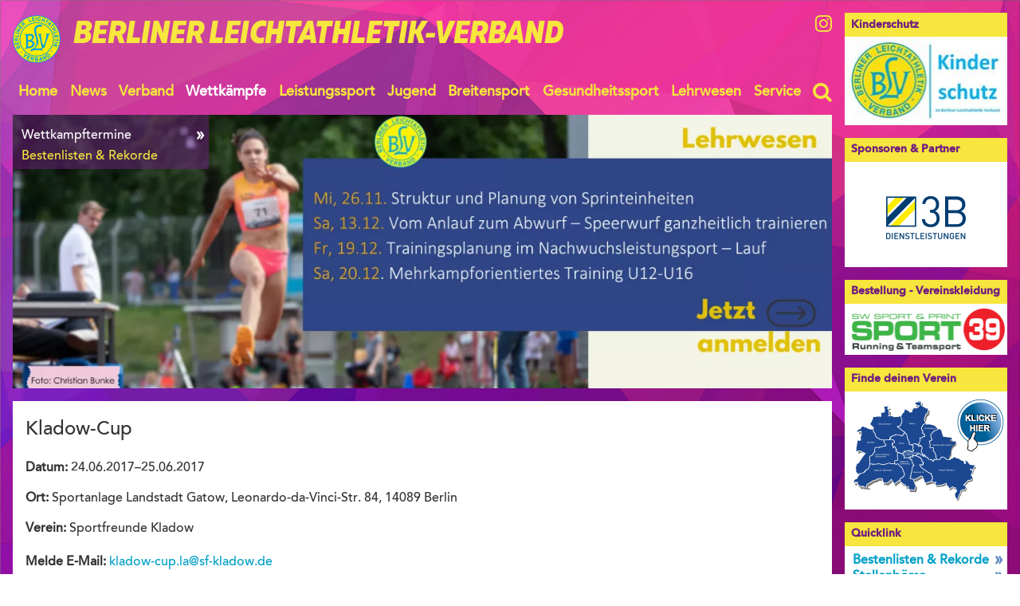

--- FILE ---
content_type: text/html; charset=utf-8
request_url: https://www.leichtathletik-berlin.de/terminuebersicht-kinderleichtathletik-details/kladow-cup-1084.html
body_size: 17326
content:
<!DOCTYPE html>
<html lang="de">
<head>

      <meta charset="utf-8">
    <title>Kladow-Cup - Berliner Leichtathletik Verband e.V.</title>
    <base href="https://www.leichtathletik-berlin.de/">

          <meta name="robots" content="index,follow">
      <meta name="description" content="Kinderleichtathletikwettkampf im Rahmen des BLV KILA Cups 2017. u8 - u 12">
      <meta name="generator" content="Contao Open Source CMS">
    
    <meta name="viewport" content="width=device-width,initial-scale=1.0">
        <link rel="stylesheet" href="assets/css/layout.min.css,rocksolid-slider.min.css,default-skin.min.css,col...-579de111.css">    <script src="https://code.jquery.com/jquery-3.7.1.min.js" integrity="sha256-/JqT3SQfawRcv/BIHPThkBvs0OEvtFFmqPF/lYI/Cxo=" crossorigin="anonymous" referrerpolicy="no-referrer"></script>
<script>window.jQuery || document.write('<script src="assets/jquery/js/jquery.min.js">\x3C/script>')</script>
    <script src="assets/js/mootools.min.js,rocksolid-slider.min.js,cookiebar.min.js,mobile-...-dc35489c.js"></script><link type="application/rss+xml" rel="alternate" href="https://www.leichtathletik-berlin.de/share/rss-presse.xml" title="presse"><link type="application/rss+xml" rel="alternate" href="https://www.leichtathletik-berlin.de/share/rss-verband.xml" title="verband"><link type="application/rss+xml" rel="alternate" href="https://www.leichtathletik-berlin.de/share/rss-events.xml" title="Terminübersicht"><link type="application/rss+xml" rel="alternate" href="https://www.leichtathletik-berlin.de/share/rss-gesundheitssport.xml" title="Gesundheitssport"><script src="files/layout_2019/js/modernizr.js?v=2c311079"></script>
  
</head>
<body id="top" itemscope itemtype="http://schema.org/WebPage">

      
    <div id="wrapper">

                        <header id="header">
            <div class="inside">
              
<!-- indexer::stop -->
<div class="topWrapper block">
	<div class="website_logo block"><a href="/">

<img src="assets/images/4/blv_logo-dfde4a4a.png" srcset="assets/images/4/blv_logo-dfde4a4a.png 1x, assets/images/7/blv_logo-a0775817.png 1.483x, assets/images/b/blv_logo-1af04a4d.png 1.983x" width="60" height="60" alt="" itemprop="image">

</a><span class="website_Title">Berliner&nbsp;<br>Leichtathletik-Verband</span></div>
	
<div class="sm block">
	<a href="//www.instagram.com/berlinerleichtathletikverband" class="linkIG" title="BLV auf Instagram" target="_blank"><i class="fa fa-instagram" aria-hidden="true"></i></a> 
</div>
	
<!-- indexer::stop -->
<div class="mod_mobile_menu block">

        
  
<div id="mobile-menu-170-trigger" class="mobile_menu_trigger">
    <!-- indexer::stop -->
<div class="navbar-header">
	<button type="button" class="navbar-toggle"><i class="fa fa-bars" aria-hidden="true"></i></button>
</div>
<!-- indexer::continue --></div>

<div id="mobile-menu-170" class="mobile_menu no_shadow">
    <div class="inner">
        <!-- indexer::stop -->
<button type="button" class="navbar-toggle close" data-mobile-menu="close" >×</button>
<!-- indexer::continue -->

<!-- indexer::stop -->
<nav class="mod_customnav block" itemscope itemtype="http://schema.org/SiteNavigationElement">

      <h1>Quicklink</h1>
  
  <a href="terminuebersicht-kinderleichtathletik-details/kladow-cup-1084.html#skipNavigation188" class="invisible">Navigation überspringen</a>

  
<ul class="level_1">
            <li class="first"><a href="bestenlisten-rekorde.html" title="Bestenlisten &amp; Rekorde" class="first" itemprop="url"><span itemprop="name">Bestenlisten & Rekorde</span></a></li>
                <li><a href="stellenboerse.html" title="Stellenbörse" itemprop="url"><span itemprop="name">Stellenbörse</span></a></li>
                <li class="last"><a href="vereine.html" title="Vereine" class="last" itemprop="url"><span itemprop="name">Vereine</span></a></li>
      </ul>

  <span id="skipNavigation188" class="invisible"></span>

</nav>
<!-- indexer::continue -->


<!-- indexer::stop -->
<nav class="mod_navigation mobilenav block" itemscope itemtype="http://schema.org/SiteNavigationElement">

      <h1>Navigation</h1>
  
  <a href="terminuebersicht-kinderleichtathletik-details/kladow-cup-1084.html#skipNavigation174" class="invisible">Navigation überspringen</a>

  
<ul class="level_1">
            <li class="home first"><a href="start.html" title="Home" class="home first" itemprop="url"><span itemprop="name">Home</span></a></li>
                <li class="submenu news"><a href="pressemitteilungen.html" title="News" class="submenu news" aria-haspopup="true" itemprop="url"><span itemprop="name">News</span></a>
<ul class="level_2">
            <li class="first"><a href="pressemitteilungen.html" title="Pressemitteilungen" class="first" itemprop="url"><span itemprop="name">Pressemitteilungen</span></a></li>
                <li><a href="verbandsinformationen.html" title="Verbandsinformationen" itemprop="url"><span itemprop="name">Verbandsinformationen</span></a></li>
                <li class="last"><a href="praesidentenbrief.html" title="Präsidentenbrief" class="last" itemprop="url"><span itemprop="name">Präsidentenbrief</span></a></li>
      </ul>
</li>
                <li class="submenu verband"><a href="verband.html" title="Verband" class="submenu verband" aria-haspopup="true" itemprop="url"><span itemprop="name">Verband</span></a>
<ul class="level_2">
            <li class="first"><a href="geschaeftsstelle.html" title="Geschäftsstelle" class="first" itemprop="url"><span itemprop="name">Geschäftsstelle</span></a></li>
                <li><a href="praesidium.html" title="Präsidium" itemprop="url"><span itemprop="name">Präsidium</span></a></li>
                <li><a href="ausschuesse.html" title="Ausschüsse" itemprop="url"><span itemprop="name">Ausschüsse</span></a></li>
                <li><a href="vereine.html" title="Vereine" itemprop="url"><span itemprop="name">Vereine</span></a></li>
                <li><a href="kampfrichter.html" title="Kampfrichter" itemprop="url"><span itemprop="name">Kampfrichter</span></a></li>
                <li class="volunteers last"><a href="volunteers.html" title="Volunteers" class="volunteers last" itemprop="url"><span itemprop="name">Volunteers</span></a></li>
      </ul>
</li>
                <li class="submenu trail wettkaempfe"><a href="wettkaempfe.html" title="Wettkämpfe" class="submenu trail wettkaempfe" aria-haspopup="true" itemprop="url"><span itemprop="name">Wettkämpfe</span></a>
<ul class="level_2">
            <li class="submenu trail first"><a href="Termin%C3%BCbersicht.html" title="Wettkampftermine" class="submenu trail first" aria-haspopup="true" itemprop="url"><span itemprop="name">Wettkampftermine</span></a>
<ul class="level_3">
            <li class="first"><a href="Termin%C3%BCbersicht.html" title="Terminübersicht" class="first" itemprop="url"><span itemprop="name">Terminübersicht</span></a></li>
                <li><a href="berliner-laeufercup.html" title="Berliner Läufercup" itemprop="url"><span itemprop="name">Berliner Läufercup</span></a></li>
                <li><a href="laeufe.html" title="Läufe" itemprop="url"><span itemprop="name">Läufe</span></a></li>
                <li class="trail"><a href="kinder-leichtathletik.html" title="Kinderleichtathletik" class="trail" itemprop="url"><span itemprop="name">Kinderleichtathletik</span></a></li>
                <li><a href="meisterschaften-122.html" title="Meisterschaften" itemprop="url"><span itemprop="name">Meisterschaften</span></a></li>
                <li class="last"><a href="sportfeste.html" title="Sportfeste" class="last" itemprop="url"><span itemprop="name">Sportfeste</span></a></li>
      </ul>
</li>
                <li class="last"><a href="bestenlisten-rekorde.html" title="Bestenlisten &amp; Rekorde" class="last" itemprop="url"><span itemprop="name">Bestenlisten & Rekorde</span></a></li>
      </ul>
</li>
                <li class="submenu leistungssport"><a href="leistungssport.html" title="Leistungssport" class="submenu leistungssport" aria-haspopup="true" itemprop="url"><span itemprop="name">Leistungssport</span></a>
<ul class="level_2">
            <li class="first"><a href="kaderathleten.html" title="Kaderathleten" class="first" itemprop="url"><span itemprop="name">Kaderathleten</span></a></li>
                <li><a href="berliner-bundeskader.html" title="Berliner Bundeskader" itemprop="url"><span itemprop="name">Berliner Bundeskader</span></a></li>
                <li><a href="landes-und-bundestrainer.html" title="Trainer-Team" itemprop="url"><span itemprop="name">Trainer-Team</span></a></li>
                <li class="https://www.leichtathletik-berlin.de/team-berlin.html"><a href="team-berlin.html" title="LOTTO Team Berlin" class="https://www.leichtathletik-berlin.de/team-berlin.html" itemprop="url"><span itemprop="name">LOTTO Team Berlin</span></a></li>
                <li class="degewo-junior-team-berlin last"><a href="degewo-junior-team-berlin.html" title="degewo Junior Team Berlin" class="degewo-junior-team-berlin last" itemprop="url"><span itemprop="name">degewo Junior Team Berlin</span></a></li>
      </ul>
</li>
                <li class="submenu leistungssport"><a href="nachwuchs.html" title="Jugend" class="submenu leistungssport" aria-haspopup="true" itemprop="url"><span itemprop="name">Jugend</span></a>
<ul class="level_2">
            <li class="first"><a href="baerlin-league.html" title="BÄRlin League" class="first" itemprop="url"><span itemprop="name">BÄRlin League</span></a></li>
                <li><a href="sporteliteschulen.html" title="Eliteschulen des Sports" itemprop="url"><span itemprop="name">Eliteschulen des Sports</span></a></li>
                <li><a href="talentzentren.html" title="Talentezentren" itemprop="url"><span itemprop="name">Talentezentren</span></a></li>
                <li><a href="schuelerjugend.html" title="AG Jugend" itemprop="url"><span itemprop="name">AG Jugend</span></a></li>
                <li><a href="best-in-berlin.html" title="Berlin hat Talent" itemprop="url"><span itemprop="name">Berlin hat Talent</span></a></li>
                <li><a href="blv-feriencamp-2025.html" title="Feriencamps 2025" itemprop="url"><span itemprop="name">Feriencamps 2025</span></a></li>
                <li class="last"><a href="kinderschutz.html" title="Kinderschutz" class="last" itemprop="url"><span itemprop="name">Kinderschutz</span></a></li>
      </ul>
</li>
                <li class="submenu breitensport"><a href="breitensport.html" title="Breitensport" class="submenu breitensport" aria-haspopup="true" itemprop="url"><span itemprop="name">Breitensport</span></a>
<ul class="level_2">
            <li class="first"><a href="inklusion.html" title="Inklusion" class="first" itemprop="url"><span itemprop="name">Inklusion</span></a></li>
                <li class="submenu kinderleichtathletik"><a href="kinderleichtathletik.html" title="Kinderleichtathletik" class="submenu kinderleichtathletik" aria-haspopup="true" itemprop="url"><span itemprop="name">Kinderleichtathletik</span></a>
<ul class="level_3">
            <li class="first last"><a href="kila-cup.html" title="KiLA Cup" class="first last" itemprop="url"><span itemprop="name">KiLA Cup</span></a></li>
      </ul>
</li>
                <li class="senioren-leichtathletik"><a href="senioren-leichtathletik.html" title="Masters Leichtathletik" class="senioren-leichtathletik" itemprop="url"><span itemprop="name">Masters Leichtathletik</span></a></li>
                <li><a href="berliner-laeufercup-47.html" title="Berliner Läufercup" itemprop="url"><span itemprop="name">Berliner Läufercup</span></a></li>
                <li><a href="lauftreffs.html" title="Lauftreffs/Nordic Walking" itemprop="url"><span itemprop="name">Lauftreffs/Nordic Walking</span></a></li>
                <li><a href="laufabzeichen.html" title="Laufabzeichen" itemprop="url"><span itemprop="name">Laufabzeichen</span></a></li>
                <li class="last"><a href="volkslaeufe-49.html" title="Läufe" class="last" itemprop="url"><span itemprop="name">Läufe</span></a></li>
      </ul>
</li>
                <li class="submenu gesundheitssport"><a href="gesundheitssport.html" title="Gesundheitssport" class="submenu gesundheitssport" aria-haspopup="true" itemprop="url"><span itemprop="name">Gesundheitssport</span></a>
<ul class="level_2">
            <li class="submenu first"><a href="aktivitaeten-der-vereine.html" title="Aktivitäten der Vereine" class="submenu first" aria-haspopup="true" itemprop="url"><span itemprop="name">Aktivitäten der Vereine</span></a>
<ul class="level_3">
            <li class="first"><a href="tsv-berlin-witenau-1896-e-v.html" title="TSV Berlin-Witenau 1896 e.V." class="first" itemprop="url"><span itemprop="name">TSV Berlin-Witenau 1896 e.V.</span></a></li>
                <li><a href="vfb-hermsdorf-e-v.html" title="VfB Hermsdorf e.V." itemprop="url"><span itemprop="name">VfB Hermsdorf e.V.</span></a></li>
                <li><a href="rsv-eintracht-leichtathletik.html" title="RSV Eintracht Leichtathletik" itemprop="url"><span itemprop="name">RSV Eintracht Leichtathletik</span></a></li>
                <li><a href="Back-Up-Sportsolutions-e.V..html" title="Back-Up Sportsolutions e.V." itemprop="url"><span itemprop="name">Back-Up Sportsolutions e.V.</span></a></li>
                <li><a href="sc-tegeler-forst.html" title="SC Tegeler Forst" itemprop="url"><span itemprop="name">SC Tegeler Forst</span></a></li>
                <li class="last"><a href="scc-berlin.html" title="SCC Berlin" class="last" itemprop="url"><span itemprop="name">SCC Berlin</span></a></li>
      </ul>
</li>
                <li><a href="mental-plus.html" title="Mental Plus" itemprop="url"><span itemprop="name">Mental Plus</span></a></li>
                <li class="crossletics last"><a href="crossletics.html" title="crossletics" class="crossletics last" itemprop="url"><span itemprop="name">CROSSletics Training</span></a></li>
      </ul>
</li>
                <li class="lehrwesen"><a href="lehrwesen.html" title="Lehrwesen" class="lehrwesen" itemprop="url"><span itemprop="name">Lehrwesen</span></a></li>
                <li class="submenu service last"><a href="service.html" title="Service" class="submenu service last" aria-haspopup="true" itemprop="url"><span itemprop="name">Service</span></a>
<ul class="level_2">
            <li class="first"><a href="ehrenkodex.html" title="EHRENKODEX" class="first" itemprop="url"><span itemprop="name">EHRENKODEX</span></a></li>
                <li><a href="datenschutzformular-pol-fuehrungszeugnis.html" title="Datenschutzformular &#40;pol. Führungszeugnis&#41;" itemprop="url"><span itemprop="name">Datenschutzformular &#40;pol. Führungszeugnis&#41;</span></a></li>
                <li><a href="blv-materialvereih.html" title="BLV Verleih" itemprop="url"><span itemprop="name">BLV Verleih</span></a></li>
                <li><a href="download.html" title="Download" itemprop="url"><span itemprop="name">Download</span></a></li>
                <li><a href="leitfaden-dsgvo.html" title="Leitfaden DSGVO" itemprop="url"><span itemprop="name">Leitfaden DSGVO</span></a></li>
                <li><a href="antidoping.html" title="Antidoping" itemprop="url"><span itemprop="name">Antidoping</span></a></li>
                <li><a href="stellenboerse.html" title="Stellenbörse" itemprop="url"><span itemprop="name">Stellenbörse</span></a></li>
                <li><a href="links.html" title="Links" itemprop="url"><span itemprop="name">Links</span></a></li>
                <li><a href="datenschutz.html" title="Datenschutz" itemprop="url"><span itemprop="name">Datenschutz</span></a></li>
                <li class="last"><a href="impressum.html" title="Impressum" class="last" itemprop="url"><span itemprop="name">Impressum</span></a></li>
      </ul>
</li>
      </ul>

  <span id="skipNavigation174" class="invisible"></span>

</nav>
<!-- indexer::continue -->
    </div>
</div>

<script>
(function($) {
    $('#mobile-menu-170').mobileMenu({
                'animation': true,
        'animationSpeed': 500,
                'breakPoint': 1029,
        'offCanvas': true,
        'overlay': true,
        'disableNavigation': false,
        'parentTogglers': false,
        'closeOnLinkClick': false,
        'keepInPlace': false,
        'position': 'left',
        'size': '100',        'trigger': $('#mobile-menu-170-trigger')
    });
})(jQuery);
</script>


</div>
<!-- indexer::continue -->

	
<!-- indexer::stop -->
<nav class="mod_navigation mainmenu block" itemscope itemtype="http://schema.org/SiteNavigationElement">

  
  <a href="terminuebersicht-kinderleichtathletik-details/kladow-cup-1084.html#skipNavigation173" class="invisible">Navigation überspringen</a>

  
<ul class="level_1">
            <li class="home first"><a href="start.html" title="Home" class="home first" itemprop="url"><span itemprop="name">Home</span></a></li>
                <li class="submenu news"><a href="pressemitteilungen.html" title="News" class="submenu news" aria-haspopup="true" itemprop="url"><span itemprop="name">News</span></a>
<ul class="level_2">
            <li class="first"><a href="pressemitteilungen.html" title="Pressemitteilungen" class="first" itemprop="url"><span itemprop="name">Pressemitteilungen</span></a></li>
                <li><a href="verbandsinformationen.html" title="Verbandsinformationen" itemprop="url"><span itemprop="name">Verbandsinformationen</span></a></li>
                <li class="last"><a href="praesidentenbrief.html" title="Präsidentenbrief" class="last" itemprop="url"><span itemprop="name">Präsidentenbrief</span></a></li>
      </ul>
</li>
                <li class="submenu verband"><a href="verband.html" title="Verband" class="submenu verband" aria-haspopup="true" itemprop="url"><span itemprop="name">Verband</span></a>
<ul class="level_2">
            <li class="first"><a href="geschaeftsstelle.html" title="Geschäftsstelle" class="first" itemprop="url"><span itemprop="name">Geschäftsstelle</span></a></li>
                <li><a href="praesidium.html" title="Präsidium" itemprop="url"><span itemprop="name">Präsidium</span></a></li>
                <li><a href="ausschuesse.html" title="Ausschüsse" itemprop="url"><span itemprop="name">Ausschüsse</span></a></li>
                <li><a href="vereine.html" title="Vereine" itemprop="url"><span itemprop="name">Vereine</span></a></li>
                <li><a href="kampfrichter.html" title="Kampfrichter" itemprop="url"><span itemprop="name">Kampfrichter</span></a></li>
                <li class="volunteers last"><a href="volunteers.html" title="Volunteers" class="volunteers last" itemprop="url"><span itemprop="name">Volunteers</span></a></li>
      </ul>
</li>
                <li class="submenu trail wettkaempfe"><a href="wettkaempfe.html" title="Wettkämpfe" class="submenu trail wettkaempfe" aria-haspopup="true" itemprop="url"><span itemprop="name">Wettkämpfe</span></a>
<ul class="level_2">
            <li class="submenu trail first"><a href="Termin%C3%BCbersicht.html" title="Wettkampftermine" class="submenu trail first" aria-haspopup="true" itemprop="url"><span itemprop="name">Wettkampftermine</span></a>
<ul class="level_3">
            <li class="first"><a href="Termin%C3%BCbersicht.html" title="Terminübersicht" class="first" itemprop="url"><span itemprop="name">Terminübersicht</span></a></li>
                <li><a href="berliner-laeufercup.html" title="Berliner Läufercup" itemprop="url"><span itemprop="name">Berliner Läufercup</span></a></li>
                <li><a href="laeufe.html" title="Läufe" itemprop="url"><span itemprop="name">Läufe</span></a></li>
                <li class="trail"><a href="kinder-leichtathletik.html" title="Kinderleichtathletik" class="trail" itemprop="url"><span itemprop="name">Kinderleichtathletik</span></a></li>
                <li><a href="meisterschaften-122.html" title="Meisterschaften" itemprop="url"><span itemprop="name">Meisterschaften</span></a></li>
                <li class="last"><a href="sportfeste.html" title="Sportfeste" class="last" itemprop="url"><span itemprop="name">Sportfeste</span></a></li>
      </ul>
</li>
                <li class="last"><a href="bestenlisten-rekorde.html" title="Bestenlisten &amp; Rekorde" class="last" itemprop="url"><span itemprop="name">Bestenlisten & Rekorde</span></a></li>
      </ul>
</li>
                <li class="submenu leistungssport"><a href="leistungssport.html" title="Leistungssport" class="submenu leistungssport" aria-haspopup="true" itemprop="url"><span itemprop="name">Leistungssport</span></a>
<ul class="level_2">
            <li class="first"><a href="kaderathleten.html" title="Kaderathleten" class="first" itemprop="url"><span itemprop="name">Kaderathleten</span></a></li>
                <li><a href="berliner-bundeskader.html" title="Berliner Bundeskader" itemprop="url"><span itemprop="name">Berliner Bundeskader</span></a></li>
                <li><a href="landes-und-bundestrainer.html" title="Trainer-Team" itemprop="url"><span itemprop="name">Trainer-Team</span></a></li>
                <li class="https://www.leichtathletik-berlin.de/team-berlin.html"><a href="team-berlin.html" title="LOTTO Team Berlin" class="https://www.leichtathletik-berlin.de/team-berlin.html" itemprop="url"><span itemprop="name">LOTTO Team Berlin</span></a></li>
                <li class="degewo-junior-team-berlin last"><a href="degewo-junior-team-berlin.html" title="degewo Junior Team Berlin" class="degewo-junior-team-berlin last" itemprop="url"><span itemprop="name">degewo Junior Team Berlin</span></a></li>
      </ul>
</li>
                <li class="submenu leistungssport"><a href="nachwuchs.html" title="Jugend" class="submenu leistungssport" aria-haspopup="true" itemprop="url"><span itemprop="name">Jugend</span></a>
<ul class="level_2">
            <li class="first"><a href="baerlin-league.html" title="BÄRlin League" class="first" itemprop="url"><span itemprop="name">BÄRlin League</span></a></li>
                <li><a href="sporteliteschulen.html" title="Eliteschulen des Sports" itemprop="url"><span itemprop="name">Eliteschulen des Sports</span></a></li>
                <li><a href="talentzentren.html" title="Talentezentren" itemprop="url"><span itemprop="name">Talentezentren</span></a></li>
                <li><a href="schuelerjugend.html" title="AG Jugend" itemprop="url"><span itemprop="name">AG Jugend</span></a></li>
                <li><a href="best-in-berlin.html" title="Berlin hat Talent" itemprop="url"><span itemprop="name">Berlin hat Talent</span></a></li>
                <li><a href="blv-feriencamp-2025.html" title="Feriencamps 2025" itemprop="url"><span itemprop="name">Feriencamps 2025</span></a></li>
                <li class="last"><a href="kinderschutz.html" title="Kinderschutz" class="last" itemprop="url"><span itemprop="name">Kinderschutz</span></a></li>
      </ul>
</li>
                <li class="submenu breitensport"><a href="breitensport.html" title="Breitensport" class="submenu breitensport" aria-haspopup="true" itemprop="url"><span itemprop="name">Breitensport</span></a>
<ul class="level_2">
            <li class="first"><a href="inklusion.html" title="Inklusion" class="first" itemprop="url"><span itemprop="name">Inklusion</span></a></li>
                <li class="submenu kinderleichtathletik"><a href="kinderleichtathletik.html" title="Kinderleichtathletik" class="submenu kinderleichtathletik" aria-haspopup="true" itemprop="url"><span itemprop="name">Kinderleichtathletik</span></a>
<ul class="level_3">
            <li class="first last"><a href="kila-cup.html" title="KiLA Cup" class="first last" itemprop="url"><span itemprop="name">KiLA Cup</span></a></li>
      </ul>
</li>
                <li class="senioren-leichtathletik"><a href="senioren-leichtathletik.html" title="Masters Leichtathletik" class="senioren-leichtathletik" itemprop="url"><span itemprop="name">Masters Leichtathletik</span></a></li>
                <li><a href="berliner-laeufercup-47.html" title="Berliner Läufercup" itemprop="url"><span itemprop="name">Berliner Läufercup</span></a></li>
                <li><a href="lauftreffs.html" title="Lauftreffs/Nordic Walking" itemprop="url"><span itemprop="name">Lauftreffs/Nordic Walking</span></a></li>
                <li><a href="laufabzeichen.html" title="Laufabzeichen" itemprop="url"><span itemprop="name">Laufabzeichen</span></a></li>
                <li class="last"><a href="volkslaeufe-49.html" title="Läufe" class="last" itemprop="url"><span itemprop="name">Läufe</span></a></li>
      </ul>
</li>
                <li class="submenu gesundheitssport"><a href="gesundheitssport.html" title="Gesundheitssport" class="submenu gesundheitssport" aria-haspopup="true" itemprop="url"><span itemprop="name">Gesundheitssport</span></a>
<ul class="level_2">
            <li class="submenu first"><a href="aktivitaeten-der-vereine.html" title="Aktivitäten der Vereine" class="submenu first" aria-haspopup="true" itemprop="url"><span itemprop="name">Aktivitäten der Vereine</span></a>
<ul class="level_3">
            <li class="first"><a href="tsv-berlin-witenau-1896-e-v.html" title="TSV Berlin-Witenau 1896 e.V." class="first" itemprop="url"><span itemprop="name">TSV Berlin-Witenau 1896 e.V.</span></a></li>
                <li><a href="vfb-hermsdorf-e-v.html" title="VfB Hermsdorf e.V." itemprop="url"><span itemprop="name">VfB Hermsdorf e.V.</span></a></li>
                <li><a href="rsv-eintracht-leichtathletik.html" title="RSV Eintracht Leichtathletik" itemprop="url"><span itemprop="name">RSV Eintracht Leichtathletik</span></a></li>
                <li><a href="Back-Up-Sportsolutions-e.V..html" title="Back-Up Sportsolutions e.V." itemprop="url"><span itemprop="name">Back-Up Sportsolutions e.V.</span></a></li>
                <li><a href="sc-tegeler-forst.html" title="SC Tegeler Forst" itemprop="url"><span itemprop="name">SC Tegeler Forst</span></a></li>
                <li class="last"><a href="scc-berlin.html" title="SCC Berlin" class="last" itemprop="url"><span itemprop="name">SCC Berlin</span></a></li>
      </ul>
</li>
                <li><a href="mental-plus.html" title="Mental Plus" itemprop="url"><span itemprop="name">Mental Plus</span></a></li>
                <li class="crossletics last"><a href="crossletics.html" title="crossletics" class="crossletics last" itemprop="url"><span itemprop="name">CROSSletics Training</span></a></li>
      </ul>
</li>
                <li class="lehrwesen"><a href="lehrwesen.html" title="Lehrwesen" class="lehrwesen" itemprop="url"><span itemprop="name">Lehrwesen</span></a></li>
                <li class="submenu service last"><a href="service.html" title="Service" class="submenu service last" aria-haspopup="true" itemprop="url"><span itemprop="name">Service</span></a>
<ul class="level_2">
            <li class="first"><a href="ehrenkodex.html" title="EHRENKODEX" class="first" itemprop="url"><span itemprop="name">EHRENKODEX</span></a></li>
                <li><a href="datenschutzformular-pol-fuehrungszeugnis.html" title="Datenschutzformular &#40;pol. Führungszeugnis&#41;" itemprop="url"><span itemprop="name">Datenschutzformular &#40;pol. Führungszeugnis&#41;</span></a></li>
                <li><a href="blv-materialvereih.html" title="BLV Verleih" itemprop="url"><span itemprop="name">BLV Verleih</span></a></li>
                <li><a href="download.html" title="Download" itemprop="url"><span itemprop="name">Download</span></a></li>
                <li><a href="leitfaden-dsgvo.html" title="Leitfaden DSGVO" itemprop="url"><span itemprop="name">Leitfaden DSGVO</span></a></li>
                <li><a href="antidoping.html" title="Antidoping" itemprop="url"><span itemprop="name">Antidoping</span></a></li>
                <li><a href="stellenboerse.html" title="Stellenbörse" itemprop="url"><span itemprop="name">Stellenbörse</span></a></li>
                <li><a href="links.html" title="Links" itemprop="url"><span itemprop="name">Links</span></a></li>
                <li><a href="datenschutz.html" title="Datenschutz" itemprop="url"><span itemprop="name">Datenschutz</span></a></li>
                <li class="last"><a href="impressum.html" title="Impressum" class="last" itemprop="url"><span itemprop="name">Impressum</span></a></li>
      </ul>
</li>
      </ul>

  <span id="skipNavigation173" class="invisible"></span>

</nav>
<!-- indexer::continue -->

	
<!-- indexer::stop -->
<div class="mod_form block">

  
  <form action="suche.html" method="get" enctype="application/x-www-form-urlencoded" novalidate>
    <div class="formbody">
                  
<div class="widget widget-text mandatory">
    
    
  <input type="text" name="keywords" id="ctrl_72" class="text mandatory" value="" required placeholder="Suche">
</div>

  <div class="submit_container">
            <button type="submit" id="ctrl_73" class="submit search" value="suchen"><i class="fa fa-search" aria-hidden="true"></i></button>
      </div>
    </div>
  </form>

</div>
<!-- indexer::continue -->

</div>
<!-- indexer::continue -->
<!-- indexer::stop -->
<nav class="mod_navigation firstsubmenu block" itemscope itemtype="http://schema.org/SiteNavigationElement">

  
  <a href="terminuebersicht-kinderleichtathletik-details/kladow-cup-1084.html#skipNavigation175" class="invisible">Navigation überspringen</a>

  
<ul class="level_1">
            <li class="submenu trail first"><a href="Termin%C3%BCbersicht.html" title="Wettkampftermine" class="submenu trail first" aria-haspopup="true" itemprop="url"><span itemprop="name">Wettkampftermine</span></a>
<ul class="level_2">
            <li class="first"><a href="Termin%C3%BCbersicht.html" title="Terminübersicht" class="first" itemprop="url"><span itemprop="name">Terminübersicht</span></a></li>
                <li><a href="berliner-laeufercup.html" title="Berliner Läufercup" itemprop="url"><span itemprop="name">Berliner Läufercup</span></a></li>
                <li><a href="laeufe.html" title="Läufe" itemprop="url"><span itemprop="name">Läufe</span></a></li>
                <li class="trail"><a href="kinder-leichtathletik.html" title="Kinderleichtathletik" class="trail" itemprop="url"><span itemprop="name">Kinderleichtathletik</span></a></li>
                <li><a href="meisterschaften-122.html" title="Meisterschaften" itemprop="url"><span itemprop="name">Meisterschaften</span></a></li>
                <li class="last"><a href="sportfeste.html" title="Sportfeste" class="last" itemprop="url"><span itemprop="name">Sportfeste</span></a></li>
      </ul>
</li>
                <li class="last"><a href="bestenlisten-rekorde.html" title="Bestenlisten &amp; Rekorde" class="last" itemprop="url"><span itemprop="name">Bestenlisten & Rekorde</span></a></li>
      </ul>

  <span id="skipNavigation175" class="invisible"></span>

</nav>
<!-- indexer::continue -->
<div class="mod_rocksolid_slider block">

			
	
	
	
		
		
		
		
		<a data-rsts-type="image" title="" href="https://www.leichtathletik-berlin.de/lehrwesen.html" >
			
  <picture>
          <source srcset="assets/images/1/Lehrwesen%20Q42-cae045e4.webp" media="(max-width: 560px)" type="image/webp" width="550" height="184">
          <source srcset="assets/images/8/Lehrwesen%20Q42-6e864412.png" media="(max-width: 560px)" width="550" height="184">
          <source srcset="assets/images/f/Lehrwesen%20Q42-74055996.webp" media="(min-width: 1250px)" type="image/webp" width="1200" height="400">
          <source srcset="assets/images/e/Lehrwesen%20Q42-d35d2e9c.png" media="(min-width: 1250px)" width="1200" height="400">
          <source srcset="assets/images/d/Lehrwesen%20Q42-9a38efdc.webp" type="image/webp" width="910" height="320">
    
<img src="assets/images/e/Lehrwesen%20Q42-adced11d.png" width="910" height="320" alt="" loading="lazy" itemprop="image">

  </picture>
					</a>

		
	
	
	
</div>

<script>
(function() {

var sliderElement = [].slice.call(document.getElementsByClassName('mod_rocksolid_slider'), -1 )[0];

if (window.jQuery && jQuery.fn.rstSlider) {
	init();
}
else {
	document.addEventListener('DOMContentLoaded', init);
}

function init() {

	var $ = jQuery;
	var slider = $(sliderElement);

		slider.find('video[data-rsts-background], [data-rsts-type=video] video').each(function() {
		// Disable mejs for videos
		this.player = true;
	});
	
	slider.rstSlider({"type":"fade","width":"css","height":"auto","navType":"none","scaleMode":"fit","imagePosition":"top","random":false,"loop":true,"videoAutoplay":false,"autoplayProgress":false,"pauseAutoplayOnHover":false,"keyboard":false,"captions":false,"controls":false,"thumbControls":false,"combineNavItems":true,"preloadSlides":1,"duration":2000,"autoplay":10000,"autoplayRestart":1000,"visibleAreaAlign":0.5,"gapSize":"0%"});

		// Fix missing lightbox links
	$(function() {

		if (!$.fn.colorbox) {
			return;
		}

		var lightboxConfig = {
						loop: false,
			rel: function() {
				return $(this).attr('data-lightbox');
			},
			maxWidth: '95%',
			maxHeight: '95%'
					};

		
		var update = function(links) {
						links.colorbox(lightboxConfig);
		};

		slider.on('rsts-slidestart rsts-slidestop', function(event) {
			update(slider.find('a[data-lightbox]'));
		});

		update(slider.find('a[data-lightbox]'));

	});
	
}

})();
</script>

            </div>
          </header>
              
      
              <div id="container">

                      <main id="main">
              <div class="inside">
                

  <div class="mod_article first last block" id="article-129">
    
          
<div class="mod_eventreader block">

        
  
  
<div class="event layout_full block bygone">

  <h2 class="title">Kladow-Cup</h2>
    <div class="info entry">
      <p><strong>Datum:</strong> 24.06.2017–25.06.2017</p>
    </div>
         <div class="location entry">
      <p><strong>Ort:</strong> Sportanlage Landstadt Gatow, Leonardo-da-Vinci-Str. 84, 14089 Berlin</p>
    </div>
        <div class="verein entry">
      <p><strong>Verein:</strong> Sportfreunde Kladow</p>
    </div>
  

  
  <h2></h2>

  
      <div class="meldeEmail entry">
      <p><strong>Melde E-Mail:</strong> <a href="&#109;&#97;&#105;&#108;&#116;&#111;&#58;&#107;&#x6C;&#97;&#x64;&#111;&#x77;&#45;&#x63;&#117;&#x70;&#46;&#x6C;&#97;&#x40;&#115;&#x66;&#45;&#x6B;&#108;&#x61;&#100;&#x6F;&#119;&#x2E;&#100;&#x65;" class="email">&#107;&#x6C;&#97;&#x64;&#111;&#x77;&#45;&#x63;&#117;&#x70;&#46;&#x6C;&#97;&#x40;&#115;&#x66;&#45;&#x6B;&#108;&#x61;&#100;&#x6F;&#119;&#x2E;&#100;&#x65;</a></p>
    </div>
  
      <div class="eventWebsite entry">
      <p><strong>Webseite:</strong> <a href="http://www.sf-kladow.de/leichtathletik" target="_blank">zur Veranstaltung</a>
    </div>
  
  
    <div class="details block entry">
    <p><strong>weitere Informationen:</strong> <p>Kinderleichtathletikwettkampf im Rahmen des BLV KILA Cups 2017. u8 - u 12</p></p>
  </div>
  
      <div class="ausschreibung entry">
      <p><strong>Ausschreibung</strong></p>
                                                    <a href="files/blv/Vereine/2017/Ausschreibung/2017-06-24-KladowCup__2.pdf" target="_blank" title="2017-06-24-KladowCup__2.pdf">2017-06-24-KladowCup__2.pdf</a><br>
          </div>
  
      <div class="ergebnisse entry">
      <p><strong>Ergebnisse</strong></p>
                                                                                          <a href="files/blv/Vereine/2017/Ergebnisse/Kladow Cup U8_gesamt.pdf" target="_blank" title="Kladow Cup U8_gesamt.pdf">Kladow Cup U8_gesamt.pdf</a><br>
                                                                            <a href="files/blv/Vereine/2017/Ergebnisse/Kladow Cup U10_gesamt.pdf" target="_blank" title="Kladow Cup U10_gesamt.pdf">Kladow Cup U10_gesamt.pdf</a><br>
                                                                            <a href="files/blv/Vereine/2017/Ergebnisse/Kladow Cup U12_gesamt.pdf" target="_blank" title="Kladow Cup U12_gesamt.pdf">Kladow Cup U12_gesamt.pdf</a><br>
                                                                            <a href="files/blv/Vereine/2017/Ergebnisse/Kladow Cup U8_einzel.pdf" target="_blank" title="Kladow Cup U8_einzel.pdf">Kladow Cup U8_einzel.pdf</a><br>
                                                                            <a href="files/blv/Vereine/2017/Ergebnisse/Kladow Cup U10_einzel.pdf" target="_blank" title="Kladow Cup U10_einzel.pdf">Kladow Cup U10_einzel.pdf</a><br>
                                                                            <a href="files/blv/Vereine/2017/Ergebnisse/Kladow Cup U12_einzel.pdf" target="_blank" title="Kladow Cup U12_einzel.pdf">Kladow Cup U12_einzel.pdf</a><br>
                        </div>
  
  </div>

  <!-- indexer::stop -->
  <p class="back"><a href="javascript:history.go(-1)" title="Zurück">Zurück</a></p>
  <!-- indexer::continue -->

  

</div>
    
      </div>


<!-- indexer::stop -->
<div class="mod_article block">
	<h1 class="ce_headline noPrint first">
  Sponsoren und Partner</h1>

<div class="ce_gallery sponsoren noPrint block">

        
  
  
<ul class="cols_4" itemscope itemtype="http://schema.org/ImageGallery">
                    <li class="row_0 row_first row_last even col_0 col_first">
          
<figure class="image_container">
      <a href="http://www.lotto-berlin.de" title="LOTTO Berlin" target="_blank" rel="noreferrer noopener">
  
  

<img src="assets/images/a/LOTTO_B_Q_RGB-cc0f34d7.png" width="100" height="32" alt="" itemprop="image">


      </a>
  
  </figure>
        </li>
                        <li class="row_0 row_first row_last even col_1">
          
<figure class="image_container">
      <a href="http://www.degewo.de" title="degewo" target="_blank" rel="noreferrer noopener">
  
  

<img src="assets/images/5/degewo_100-0961f72d.gif" width="100" height="32" alt="" itemprop="image">


      </a>
  
  </figure>
        </li>
                        <li class="row_0 row_first row_last even col_2">
          
<figure class="image_container">
      <a href="http://www.aok.de/nordost" title="AOK Nordost" target="_blank" rel="noreferrer noopener">
  
  

<img src="assets/images/4/aok_2022-5800e846.jpg" width="100" height="63" alt="" itemprop="image">


      </a>
  
  </figure>
        </li>
                      </ul>
  

</div>

<div class="ce_gallery sponsoren noPrint block">

        
  
  
<ul class="cols_4" itemscope itemtype="http://schema.org/ImageGallery">
                    <li class="row_0 row_first row_last even col_0 col_first">
          
<figure class="image_container">
      <a href="http://www.polytan.de" title="polytan" target="_blank" rel="noreferrer noopener">
  
  

<img src="assets/images/8/Polytan-0e4b555e.png" width="100" height="28" alt="" itemprop="image">


      </a>
  
  </figure>
        </li>
                        <li class="row_0 row_first row_last even col_1">
          
<figure class="image_container">
      <a href="files/blv/img/Logos/Sponsoren/Olympiastadion_Berlin.png" title="Olympiastadion Berlin" data-lightbox="lb2341">
  
  

<img src="assets/images/1/Olympiastadion_Berlin-74ae7fe0.png" width="100" height="54" alt="" itemprop="image">


      </a>
  
  </figure>
        </li>
                        <li class="row_0 row_first row_last even col_2">
          
<figure class="image_container">
      <a href="https://www.sport39.de" target="_blank" rel="noreferrer noopener">
  
  

<img src="assets/images/0/Logo_Sport39-e2e6cb2f.png" width="100" height="31" alt="" itemprop="image">


      </a>
  
  </figure>
        </li>
                      </ul>
  

</div>

<div class="ce_gallery sponsoren noPrint block">

        
  
  
<ul class="cols_4" itemscope itemtype="http://schema.org/ImageGallery">
                    <li class="row_0 row_first row_last even col_0 col_first">
          
<figure class="image_container">
      <a href="https://autoskauftmanbeikoch.de/" title="Koch Automobile AG" target="_blank" rel="noreferrer noopener">
  
  

<img src="assets/images/1/Koch-AG-Logo-22d7cdf2.png" width="100" height="26" alt="" itemprop="image">


      </a>
  
  </figure>
        </li>
                        <li class="row_0 row_first row_last even col_1">
          
<figure class="image_container">
      <a href="http://www.cutterandbuck.de/" target="_blank" rel="noreferrer noopener">
  
  

<img src="assets/images/9/CundB-c3659370.png" width="100" height="68" alt="" itemprop="image">


      </a>
  
  </figure>
        </li>
                        <li class="row_0 row_first row_last even col_2">
          
<figure class="image_container">
      <a href="files/blv/Fotos/Sponsoren%20%26%20Logos/CLIQUE.png" data-lightbox="lb6871">
  
  

<img src="assets/images/d/CLIQUE-0521be0e.png" width="100" height="27" alt="" itemprop="image">


      </a>
  
  </figure>
        </li>
                      </ul>
  

</div>

<div class="ce_gallery sponsoren noPrint last block">

        
  
  
<ul class="cols_2" itemscope itemtype="http://schema.org/ImageGallery">
                    <li class="row_0 row_first row_last even col_0 col_first">
          
<figure class="image_container">
      <a href="https://www.craftsportswear.com/de/" target="_blank" rel="noreferrer noopener">
  
  

<img src="assets/images/7/Craft-121f6bc4.png" width="100" height="21" alt="" itemprop="image">


      </a>
  
  </figure>
        </li>
                      </ul>
  

</div>
  

</div>
<!-- inderxer::continue -->
<!-- indexer::stop -->
<div class="mod_article block">
	<h1 class="ce_headline noPrint first">
  Kooperations- und Medienpartner</h1>

<div class="ce_gallery sponsoren noPrint last block">

        
  
  
<ul class="cols_3" itemscope itemtype="http://schema.org/ImageGallery">
                    <li class="row_0 row_first row_last even col_0 col_first">
          
<figure class="image_container" style="margin:0.5em;">
      <a href="https://www.leichtathletik.de/" target="_blank" rel="noreferrer noopener">
  
  

<img src="assets/images/8/DLV%20Logo%202023-708ebc57.png" width="150" height="45" alt="" itemprop="image">


      </a>
  
  </figure>
        </li>
                        <li class="row_0 row_first row_last even col_1">
          
<figure class="image_container" style="margin:0.5em;">
      <a href="http://www.photokleinkunst-sport.de/" target="_blank" rel="noreferrer noopener">
  
  

<img src="assets/images/9/Photokleinkunst-8b189b86.png" width="150" height="21" alt="" itemprop="image">


      </a>
  
  </figure>
        </li>
                        <li class="row_0 row_first row_last even col_2 col_last">
          
<figure class="image_container" style="margin:0.5em;">
      <a href="files/blv/img/Logos/Sponsoren/Sport-REHA%20GmbH%20Berlin.jpg" data-lightbox="lb6885">
  
  

<img src="assets/images/e/Sport-REHA%20GmbH%20Berlin-dda2afa8.jpg" width="142" height="100" alt="" itemprop="image">


      </a>
  
  </figure>
        </li>
            </ul>
  

</div>
  

</div>
<!-- inderxer::continue -->
<!-- indexer::stop -->
<nav class="mod_customnav footermenu block" itemscope itemtype="http://schema.org/SiteNavigationElement">

  
  <a href="terminuebersicht-kinderleichtathletik-details/kladow-cup-1084.html#skipNavigation167" class="invisible">Navigation überspringen</a>

  
<ul class="level_1">
            <li class="first"><a href="links.html" title="Links" class="first" itemprop="url"><span itemprop="name">Links</span></a></li>
                <li><a href="BLV-kontakt.html" title="Kontakt" itemprop="url"><span itemprop="name">Kontakt</span></a></li>
                <li><a href="datenschutz.html" title="Datenschutz" itemprop="url"><span itemprop="name">Datenschutz</span></a></li>
                <li class="last"><a href="impressum.html" title="Impressum" class="last" itemprop="url"><span itemprop="name">Impressum</span></a></li>
        <li><a href="javascript:;" title="Open Consent Banner" onclick="cookiebar.show(1);" rel="noreferrer noopener">Cookies</a></li>
</ul>

  <span id="skipNavigation167" class="invisible"></span>

</nav>
<!-- indexer::continue -->
              </div>
                          </main>
          
                                
                                    <aside id="right">
                <div class="inside">
                  
<!-- indexer::stop -->

<div class="ce_image boxed noFrame aktion block">

            <h4>Kinderschutz</h4>
      
  
  
<figure class="image_container">
      <a href="kinderschutz.html" title="Kinderschutz beim BLV">
  
  

<img src="assets/images/8/Kinderschutz-Logo-dc0c8a87.jpg" srcset="assets/images/8/Kinderschutz-Logo-dc0c8a87.jpg 1x, assets/images/8/Kinderschutz-Logo-3c66ecbe.jpg 1.502x, assets/images/b/Kinderschutz-Logo-4d80be2b.jpg 2x" width="205" height="111" alt="Kinderschutz beim BLV" itemprop="image">


      </a>
  
  </figure>


</div>

<!-- indexer::continue --><!-- TEST -->
<div class="mod_rocksolid_slider boxed sponsoren block">

				<h4>Sponsoren & Partner</h4>
		
	
	
	
		
		
		<div data-rsts-type="image">
							

<img src="files/blv/img/Logos/Sponsoren/degewo_100.gif" width="100" height="32" alt="" itemprop="image">

					</div>

		
	
		
		
		<div data-rsts-type="image">
							

<img src="assets/images/1/Koch-AG-Logo-22d7cdf2.png" width="100" height="26" alt="" itemprop="image">

					</div>

		
	
					<script type="text/html">		
		
		<div data-rsts-type="image">
							

<img src="assets/images/a/LOTTO_B_Q_RGB-cc0f34d7.png" width="100" height="32" alt="" itemprop="image">

					<\/div>

								</script>
		
	
					<script type="text/html">		
		
		<div data-rsts-type="image">
							

<img src="assets/images/9/sport39_klein-9fe07ae1.jpg" width="100" height="34" alt="" itemprop="image">

					<\/div>

								</script>
		
	
					<script type="text/html">		
		
		<div data-rsts-type="image">
							

<img src="assets/images/8/Polytan-0e4b555e.png" width="100" height="28" alt="" itemprop="image">

					<\/div>

								</script>
		
	
					<script type="text/html">		
		
		<div data-rsts-type="image">
							

<img src="assets/images/0/Olympiastadion_Berlin_x-544fdfed.png" width="100" height="54" alt="" itemprop="image">

					<\/div>

								</script>
		
	
					<script type="text/html">		
		
		<div data-rsts-type="image">
							

<img src="assets/images/4/aok_2022-5800e846.jpg" width="100" height="63" alt="" itemprop="image">

					<\/div>

								</script>
		
	
					<script type="text/html">		
		
		<div data-rsts-type="image">
							

<img src="assets/images/e/3B_logo-e0716eb3.png" width="100" height="54" alt="" itemprop="image">

					<\/div>

								</script>
		
	
					<script type="text/html">		
		
		<div data-rsts-type="image">
							

<img src="assets/images/d/CLIQUE-0521be0e.png" width="100" height="27" alt="" itemprop="image">

					<\/div>

								</script>
		
	
					<script type="text/html">		
		
		<div data-rsts-type="image">
							

<img src="assets/images/7/Craft-121f6bc4.png" width="100" height="21" alt="" itemprop="image">

					<\/div>

								</script>
		
	
					<script type="text/html">		
		
		<div data-rsts-type="image">
							

<img src="assets/images/9/CundB-c3659370.png" width="100" height="68" alt="" itemprop="image">

					<\/div>

								</script>
		
	
	
	
</div>

<script>
(function() {

var sliderElement = [].slice.call(document.getElementsByClassName('mod_rocksolid_slider'), -1 )[0];

if (window.jQuery && jQuery.fn.rstSlider) {
	init();
}
else {
	document.addEventListener('DOMContentLoaded', init);
}

function init() {

	var $ = jQuery;
	var slider = $(sliderElement);

		slider.find('video[data-rsts-background], [data-rsts-type=video] video').each(function() {
		// Disable mejs for videos
		this.player = false;
	});
	
	slider.rstSlider({"type":"fade","width":"auto","height":"162","navType":"none","scaleMode":"none","imagePosition":"center","random":true,"loop":true,"videoAutoplay":false,"autoplayProgress":false,"pauseAutoplayOnHover":true,"keyboard":false,"captions":false,"controls":false,"thumbControls":false,"combineNavItems":true,"preloadSlides":1,"duration":500,"autoplay":5000,"autoplayRestart":1000,"visibleAreaAlign":0.5,"gapSize":"0%"});

		// Fix missing lightbox links
	$(function() {

		if (!$.fn.colorbox) {
			return;
		}

		var lightboxConfig = {
						loop: false,
			rel: function() {
				return $(this).attr('data-lightbox');
			},
			maxWidth: '95%',
			maxHeight: '95%'
					};

		
		var update = function(links) {
						links.colorbox(lightboxConfig);
		};

		slider.on('rsts-slidestart rsts-slidestop', function(event) {
			update(slider.find('a[data-lightbox]'));
		});

		update(slider.find('a[data-lightbox]'));

	});
	
}

})();
</script>

<!-- indexer::stop -->

<div class="ce_image boxed noFrame aktion block">

            <h4>Bestellung - Vereinskleidung</h4>
      
  
  
<figure class="image_container">
      <a href="https://verein.sport39.de/login">
  
  

<img src="assets/images/5/Logo_Sport39-7597dab8.png" srcset="assets/images/5/Logo_Sport39-7597dab8.png 1x, assets/images/d/Logo_Sport39-64708967.png 1.502x, assets/images/3/Logo_Sport39-1208f213.png 2x" width="205" height="64" alt="" itemprop="image">


      </a>
  
  </figure>


</div>

<!-- indexer::continue -->
<!-- indexer::stop -->

<!-- indexer::continue -->
<div class="boxed vereine">
<h4 class="boxheader">Finde deinen Verein</h4>
<div class="ce_text first block" style="height:140px;">
<img id="Map_Bln" class="map" src="files/blv/img/Landkarte/Landkarte_Berlin2.png" width="190" height="128" border="0" alt="Landkarte_Berlin2" usemap="#Berlin_Map">
<map name="Berlin_Map" id="Berlin_Map">
<area shape="rect" alt="Landkarte_Berlin2.png" coords="162,62,164,131" href="">
<area shape="rect" alt="Landkarte_Berlin2.png" coords="1,129,161,130" href="">
<area shape="rect" alt="Landkarte_Berlin2.png" coords="1,1,3,131" href="">
<area shape="rect" alt="Landkarte_Berlin2.png" coords="2,2,148,4" href="">
<area shape="poly" alt="Landkarte_Berlin2.png" coords="174,31, 171,44, 162,52, 150,56, 137,52, 129,44, 125,31, 129,19, 137,11, 150,7, 162,11, 171,19, 174,31" href="vereine.html">
<area shape="poly" alt="Mitte.png" coords="64,71, 57,69, 56,68, 56,68, 55,68, 55,67, 55,66, 55,66, 56,66, 56,65, 56,65, 55,64, 54,63, 52,62, 52,63, 51,63, 51,63, 50,61, 51,59, 51,59, 50,59, 50,59, 50,58, 53,57, 52,54, 47,53, 47,53, 49,49, 54,47, 55,46, 62,47, 62,48, 64,47, 64,45, 64,45, 66,45, 67,44, 69,49,
69,49, 69,50, 69,51,
69,51, 69,51, 69,51, 69,51, 72,56, 71,58, 75,60, 76,61, 76,61, 77,61, 77,61, 76,62, 77,63, 77,66, 77,67, 77,67, 75,68, 73,68, 72,67, 71,66, 71,66, 68,67, 65,67, 65,69, 64,70, 64,70, 64,71" href="vereine/bezirk/10.html">
<area shape="poly" alt="Tempelhof.png" coords="53,84, 54,84, 56,84, 56,84, 58,84, 59,85, 60,86, 60,87, 63,90, 65,94, 66,98, 64,100, 61,102, 60,104, 60,104, 61,106, 64,109, 67,110, 67,112, 70,112, 71,114, 71,116, 75,116, 79,116, 80,113, 79,109, 78,106, 78,103, 78,103, 73,103, 73,103, 73,100, 74,99, 74,99, 73,99,
74,97, 74,97, 74,94,
74,94, 75,94, 75,94, 75,91, 75,91, 76,88, 78,86, 76,85, 77,85, 77,84, 77,84, 76,83, 75,82, 75,80, 74,78, 74,78, 74,78, 73,77, 73,75, 73,75, 72,76, 71,76, 70,76, 65,76, 65,76, 65,75, 65,75, 66,74, 66,74, 65,73, 64,71, 57,69, 57,74, 57,77, 56,79, 53,80, 53,82, 53,84" href="vereine/bezirk/16.html">
<area shape="poly" alt="Zehlendorf.png" coords="22,84, 24,84, 24,84, 26,84, 29,84, 33,83, 38,84, 40,84, 41,84, 41,84, 47,83, 50,83, 50,83, 53,83, 54,84, 56,84, 56,84, 57,84, 59,85, 60,86, 60,87, 63,90, 65,94, 65,97, 64,100, 61,102, 60,104, 53,109, 50,104, 49,103, 47,105, 44,108, 41,108, 39,108, 38,104, 37,102,
34,102, 30,104, 27,105,
23,107, 19,109, 18,112, 17,113, 15,113, 14,112, 13,113, 13,113, 13,112, 11,112, 9,111, 7,110, 6,108, 6,108, 6,107, 5,108, 4,107, 4,107, 4,108, 2,106, 1,105, 3,103, 4,102, 6,101, 7,99, 8,98, 9,96, 15,94, 17,91, 20,90, 22,84" href="vereine/bezirk/20.html">
<area shape="poly" alt="Spandau.png" coords="22,84, 22,81, 22,79, 22,74, 26,72, 26,69, 28,68, 28,68, 28,68, 28,66, 29,63, 32,63, 34,62, 39,61, 41,61, 42,60, 42,60, 41,58, 41,58, 40,56, 39,53, 39,53, 33,52, 29,48, 28,44, 26,40, 26,39, 25,39, 23,40, 18,38, 15,37, 13,36, 10,39, 7,40, 5,41, 5,42, 6,44, 7,43, 10,42,
11,44, 11,48, 10,51,
10,53, 8,54, 6,53, 5,61, 4,68, 8,67, 11,67, 13,69, 16,70, 12,75, 9,81, 7,83, 5,83, 5,86, 4,88, 4,91, 4,93, 5,95, 5,95, 6,96, 7,97, 13,95, 17,91, 20,90, 22,84, 22,84" href="vereine/bezirk/14.html">
<area shape="poly" alt="Reinickendorf.png" coords="26,39, 26,38, 23,35, 23,32, 24,30, 25,27, 26,24, 28,24, 36,24, 36,22, 35,18, 40,18, 40,17, 41,15, 40,14, 40,10, 43,11, 46,11, 44,14, 46,17, 46,20, 45,23, 52,24, 55,24, 57,24, 60,23, 62,27, 62,32, 60,36, 56,36, 62,41, 62,41, 64,42, 64,42, 65,43, 67,44, 67,44, 66,45,
64,45, 64,45, 64,47,
61,48, 61,47, 55,47, 53,47, 49,49, 47,53, 47,53, 39,53, 39,53, 33,52, 29,48, 28,44, 26,40, 26,39" href="vereine/bezirk/13.html">
<area shape="poly" alt="Neukoelln.png" coords="73,76, 73,74, 75,75, 77,74, 76,72, 80,73, 80,73, 82,74, 83,75, 84,75, 87,78, 89,81, 89,85, 85,85, 90,90, 94,93, 99,96, 100,96, 100,96, 100,98, 101,101, 101,103, 100,104, 100,105, 99,106, 99,106, 91,108, 89,101, 88,99, 86,99, 80,102, 77,103, 73,103, 73,103, 73,100,
74,99, 74,99, 73,99, 74,97,
74,97, 74,94, 74,94, 75,94, 75,94, 75,91, 75,91, 76,88, 78,86, 76,85, 77,85, 77,84, 77,84, 76,83, 75,82, 75,80, 74,78, 74,78, 74,78, 73,77, 73,76" href="vereine/bezirk/2.html">
<area shape="poly" alt="Kreuzberg.png" coords="63,71, 64,70, 64,70, 65,70, 65,67, 68,68, 71,67, 71,67, 72,68, 73,68, 75,68, 77,67, 77,67, 77,66, 76,63, 76,63, 77,61, 77,61, 76,61, 76,61, 75,60, 75,60, 75,59, 76,59, 79,58, 80,58, 81,59, 81,59, 83,60, 83,61, 87,61, 87,62, 88,63, 87,67, 88,70, 89,71, 89,72, 90,72,
91,73, 92,73, 92,73,
92,73, 91,74, 90,74, 89,74, 89,73, 89,73, 88,72, 85,71, 83,70, 82,71, 80,73, 80,73, 76,72, 77,74, 75,75, 73,74, 73,75, 73,75, 71,76, 70,76, 69,76, 65,76, 65,76, 65,75, 65,75, 65,74, 65,74, 64,73, 63,71" href="vereine/bezirk/6.html">
<area shape="poly" alt="Lichtenberg.png" coords="92,73, 92,73, 91,73, 90,72, 89,72, 89,71, 88,70, 87,67, 88,63, 87,62, 87,61, 84,59, 83,58, 84,58, 84,58, 85,55, 85,55, 85,51, 88,51, 88,50, 88,50, 89,49, 91,49, 91,47, 89,45, 89,44, 89,43, 88,41, 87,39, 87,37, 88,36, 93,32, 93,32, 94,34, 103,35, 107,39, 108,40, 106,41,
103,42, 101,44, 99,47,
100,53, 98,55, 97,55, 98,59, 98,63, 101,63, 102,66, 104,69, 104,71, 105,73, 105,75, 105,76, 106,78, 106,78, 104,78, 103,78, 102,80, 102,80, 99,78, 99,78, 95,77, 93,75, 92,73" href="vereine/bezirk/8.html">
<area shape="poly" alt="Treptow.png" coords="151,102, 148,104, 147,104, 146,105, 143,108, 142,108, 141,110, 141,111, 143,111, 143,113, 143,114, 142,116, 142,117, 140,116, 138,117, 136,119, 136,121, 136,121, 135,123, 134,124, 133,127, 131,128, 129,124, 130,120, 132,117, 130,116, 130,114, 128,114, 126,113, 122,115,
120,111, 119,111,
119,110, 119,109, 118,108, 108,111, 106,111, 105,110, 105,106, 102,107, 99,106, 100,105, 100,104, 101,103, 101,101, 101,99, 100,97, 100,96, 98,96, 95,94, 90,91, 85,85, 89,85, 90,83, 89,82, 88,78, 84,75, 83,75, 82,74, 80,73, 80,73, 82,72, 83,70, 85,71, 88,73, 89,73, 89,73, 89,74, 90,74, 91,74, 92,74, 93,75, 95,77, 99,78,
100,78, 102,81, 102,81, 103,78, 105,78, 106,78, 107,78, 110,78, 112,75, 113,75, 116,76, 119,78, 119,78, 121,78, 121,78, 121,78, 123,78, 124,77, 127,75, 131,76, 133,76, 136,78, 140,80, 141,83, 142,83, 143,82, 142,81, 141,78, 143,79, 145,80, 148,84, 152,85, 155,85, 152,91, 148,90, 152,92, 150,98, 153,101, 151,102" href="vereine/bezirk/17.html">
<area shape="poly" alt="Marzahn.png" coords="108,40, 109,40, 111,41, 112,42, 112,43, 114,46, 113,49, 118,50, 122,50, 125,51, 124,52, 123,53, 123,55, 125,55, 129,55, 131,56, 129,59, 126,61, 124,65, 124,69, 125,70, 122,73, 122,77, 121,78, 121,78, 119,78, 119,78, 117,76, 114,75, 112,75, 110,78, 107,78, 106,76,
106,75, 106,73, 105,71,
104,69, 103,66, 102,63, 102,63, 99,63, 99,59, 98,55, 99,55, 101,53, 99,47, 101,44, 104,42, 106,41, 108,40" href="vereine/bezirk/9.html">
<area shape="poly" alt="Pankow.png" coords="60,23, 60,23, 62,22, 62,20, 63,19, 65,18, 65,16, 66,15, 67,14, 69,16, 70,16, 73,18, 75,18, 75,16, 76,15, 77,13, 80,13, 83,12, 84,11, 84,10, 83,10, 78,8, 80,5, 82,5, 83,4, 85,3, 84,6, 86,5, 87,4, 87,9, 90,11, 93,13, 94,13, 95,13, 96,13, 96,14, 95,18, 93,21, 92,24,
91,29, 93,32, 92,32, 88,36,
87,37, 87,39, 88,41, 89,43, 88,44, 89,45, 91,47, 91,49, 89,49, 88,50, 88,50, 88,51, 85,51, 85,55, 84,58, 83,58, 84,59, 87,61, 87,61, 83,61, 83,60, 81,59, 81,59, 80,58, 79,58, 76,59, 75,59, 75,60, 75,60, 71,59, 72,56, 69,51, 69,51, 69,51, 69,51, 69,51, 69,50, 69,49, 69,49, 66,44, 66,44, 65,43, 64,42, 64,42, 62,41, 62,41,
57,37, 60,36, 62,32, 62,27, 60,23, 60,23" href="vereine/bezirk/11.html">
<area shape="poly" alt="Charlottenburg.png" coords="53,84, 53,82, 53,80, 56,80, 57,78, 56,75, 57,69, 56,69, 56,69, 55,68, 54,67, 55,67, 55,66, 56,66, 56,66, 56,66, 55,65, 54,63, 52,62, 51,64, 51,63, 51,63, 50,61, 51,59, 51,59, 50,59, 50,59, 50,58, 53,57, 52,54, 47,53, 47,53, 40,53, 40,53, 41,56, 41,58, 41,58, 43,60,
43,60, 41,61, 39,61,
35,62, 33,63, 29,63, 28,65, 29,68, 29,67, 29,67, 27,69, 27,72, 22,74, 22,79, 22,81, 22,84, 22,84, 24,84, 24,84, 25,84, 25,85, 29,84, 32,84, 38,85, 40,84, 41,84, 41,84, 46,83, 50,84, 50,84, 53,84" href="vereine/bezirk/3.html">
</map>
	</div>
</div>
<!-- indexer::stop -->

<!-- indexer::continue -->
<!-- indexer::stop -->
<nav class="mod_customnav boxed quicklink block" itemscope itemtype="http://schema.org/SiteNavigationElement">

      <h4>Quicklink</h4>
  
  <a href="terminuebersicht-kinderleichtathletik-details/kladow-cup-1084.html#skipNavigation194" class="invisible">Navigation überspringen</a>

  
<ul class="level_1">
            <li class="first"><a href="bestenlisten-rekorde.html" title="Bestenlisten &amp; Rekorde" class="first" itemprop="url"><span itemprop="name">Bestenlisten & Rekorde</span></a></li>
                <li class="last"><a href="stellenboerse.html" title="Stellenbörse" class="last" itemprop="url"><span itemprop="name">Stellenbörse</span></a></li>
      </ul>

  <span id="skipNavigation194" class="invisible"></span>

</nav>
<!-- indexer::continue -->
                </div>
              </aside>
                      
        </div>
      
      
                    
    </div>

      
  <script>
if((!Modernizr.svg) || jQuery('body' ).hasClass( 'sf5' )) {
	jQuery('img[src$="svg"]').attr('src', function() {
		return jQuery(this).attr('src').replace('.svg', '.png');
	});
}
</script>

<script src="assets/jquery-ui/js/jquery-ui.min.js?v=1.13.2"></script>
<script>
  jQuery(function($) {
    $(document).accordion({
      active: false,
      heightStyle: 'content',
      header: '.toggler',
      collapsible: true,
      create: function(event, ui) {
        ui.header.addClass('active');
        $('.toggler').attr('tabindex', 0);
      },
      activate: function(event, ui) {
        ui.newHeader.addClass('active');
        ui.oldHeader.removeClass('active');
        $('.toggler').attr('tabindex', 0);
      }
    });
    $('.mod_quicknav').change(function(){
		$('.mod_quicknav form').attr('action', $(this).val()).submit();
	return false;
	});
  });
</script>

<script src="assets/colorbox/js/colorbox.min.js?v=1.6.4.2"></script>
<script>
  jQuery(function($) {
    $('a[data-lightbox]').map(function() {
      $(this).colorbox({
        // Put custom options here
        loop: false,
        rel: $(this).attr('data-lightbox'),
        maxWidth: '95%',
        maxHeight: '95%'
      });
    });
  });
</script>
<script type="text/javascript">
window.addEventListener ('load', function () {
var map = document.querySelectorAll('#Berlin_Map area');
for (var i=0; i<map.length; i++) {
	if (map[i].addEventListener) {
	map[i].addEventListener('touchstart', swap, false);
	map[i].addEventListener('mouseover', swap, false);
	} 
}

function swap(ev) {
	var lan = this.getAttribute('alt');
	document.getElementById('Map_Bln').setAttribute('src','files/blv/img/Landkarte/' + lan);
	return false;
}
});

window.addEvent('domready', function()
{
	var myTips = new Tips($$('.tooltip'),
	{
		showDelay: 0,    //Verzögerung bei MouseOver
		hideDelay: 100,   //Verzögerung bei MouseOut
		className: 'tool', //CSS-Klassennamen --> CSS-Definitionen
		offsets: {'x': 20, 'y': -100 }, // Versatz des Tooltips
		fixed: true, // false = Tooltip bewegt sich mit dem Mauszeiger, true=Tooltip bewegt sich nicht
	});

// zeigt den Tooltip bei Fokus an | ergänzt 02.01.2011

	$$('.tooltip').each(function(el) {
		el.addEvent('focus', function(event){
			myTips.elementEnter(event, el);
		}).addEvent('blur', function(event){
			myTips.elementLeave(event, el);
		});
	});
});
</script>
<script src="assets/swipe/js/swipe.min.js?v=2.2.2"></script>
<script>
  (function() {
    var e = document.querySelectorAll('.content-slider, .slider-control'), c, i;
    for (i=0; i<e.length; i+=2) {
      c = e[i].getAttribute('data-config').split(',');
      new Swipe(e[i], {
        // Put custom options here
        'auto': parseInt(c[0]),
        'speed': parseInt(c[1]),
        'startSlide': parseInt(c[2]),
        'continuous': parseInt(c[3]),
        'menu': e[i+1]
      });
    }
  })();
</script>

<script>
  (function() {
    var p = document.querySelector('p.error') || document.querySelector('p.confirm');
    if (p) {
      p.scrollIntoView();
    }
  })();
</script>
<script type="application/ld+json">{"@context":{"contao":"https:\/\/schema.contao.org\/"},"@type":"contao:Page","contao:title":"Kladow-Cup","contao:pageId":125,"contao:noSearch":false,"contao:protected":false,"contao:groups":[],"contao:fePreview":false}</script><!-- indexer::stop -->
<div  class="contao-cookiebar cc-wrap cookiebar_default cc-bottom cc-blocked" role="complementary" aria-describedby="cookiebar-desc" data-nosnippet>
    <div class="cc-inner" aria-live="assertive" role="alert">
        <div id="cookiebar-desc" class="cc-head">
                            <h4>Einwilligung für Cookies und ähnliche Funktionen</h4>
<p>Auf unserer Website nutzen wir Cookies und vergleichbare Funktionen zur Verarbeitung von Endgeräteinformationen und personenbezogenen Daten unserer Nutzer.</p>                    </div>

        <div class="cc-groups">
                                                <div class="cc-group">
                                                    <input type="checkbox" name="group[]" id="g1" value="1" data-toggle-cookies disabled checked>
                                                <label for="g1" class="group">Essenziell</label>
                        <button class="cc-detail-btn cc-focus" data-toggle-group aria-expanded="false" aria-controls="cg1">
                            <span>Details einblenden<span class="cc-invisible"> für Essenziell</span></span>
                            <span>Details ausblenden<span class="cc-invisible"> für Essenziell</span></span>
                        </button>
                        <div id="cg1" class="cc-cookies toggle-group">
                                                                                        <div class="cc-cookie">
                                    <input type="checkbox" name="cookie[]" id="c2" value="2" disabled checked>
                                    <label for="c2" class="cookie">Contao HTTPS CSRF Token</label>
                                    <p>Schützt vor Cross-Site-Request-Forgery Angriffen.</p>                                                                            <div class="cc-cookie-info">
                                                                                                                                        <div><span>Speicherdauer:</span> Dieses Cookie bleibt nur für die aktuelle Browsersitzung bestehen.</div>
                                                                                                                                </div>
                                                                                                        </div>
                                                            <div class="cc-cookie">
                                    <input type="checkbox" name="cookie[]" id="c3" value="3" disabled checked>
                                    <label for="c3" class="cookie">PHP SESSION ID</label>
                                    <p>Speichert die aktuelle PHP-Session.</p>                                                                            <div class="cc-cookie-info">
                                                                                                                                        <div><span>Speicherdauer:</span> Dieses Cookie bleibt nur für die aktuelle Browsersitzung bestehen.</div>
                                                                                                                                </div>
                                                                                                        </div>
                                                    </div>
                    </div>
                                    <div class="cc-group">
                                                    <input type="checkbox" name="group[]" id="g2" value="2" data-toggle-cookies>
                                                <label for="g2" class="group">Externe Inhalte</label>
                        <button class="cc-detail-btn cc-focus" data-toggle-group aria-expanded="false" aria-controls="cg2">
                            <span>Details einblenden<span class="cc-invisible"> für Externe Inhalte</span></span>
                            <span>Details ausblenden<span class="cc-invisible"> für Externe Inhalte</span></span>
                        </button>
                        <div id="cg2" class="cc-cookies toggle-group">
                            <p>Video Streaming</p>                                                            <div class="cc-cookie">
                                    <input type="checkbox" name="cookie[]" id="c4" value="4">
                                    <label for="c4" class="cookie">YouTube</label>
                                                                                                                <div class="cc-cookie-info">
                                                                                            <div><span>Anbieter:</span> YouTube LLC, Verantwortlicher innerhalb der EU: Google Ireland Ltd., Gordon House, Barrow Street, Dublin 4, Ireland</div>
                                                                                                                                        <div><span>Speicherdauer:</span> Wir speichern keine Daten bei der Nutzung von „YouTube“. Weitere Informationen zur Speicherdauer bei „YouTube“ finden Sie unter https://policies.google.com/privacy.</div>
                                                                                                                                </div>
                                                                                                        </div>
                                                            <div class="cc-cookie">
                                    <input type="checkbox" name="cookie[]" id="c5" value="5">
                                    <label for="c5" class="cookie">it4Sport</label>
                                    <p>it4sport ist ein Anbieter von digitalen Dienstleistungen im Sport.</p>
<p>Wir nutzen ihr Angebot um Buchung für Fortbildungsseminaren anzubieten.</p>                                                                            <div class="cc-cookie-info">
                                                                                            <div><span>Anbieter:</span> it4sport</div>
                                                                                                                                                                            </div>
                                                                                                                <button class="cc-detail-btn-details cc-focus" data-toggle-group aria-expanded="false" aria-controls="cc5">
                                            <span>Mehr Details einblenden<span class="cc-invisible"> für it4Sport</span></span>
                                            <span>Mehr Details ausblenden<span class="cc-invisible"> für it4Sport</span></span>
                                        </button>
                                        <div id="cc5" class="cc-cookie-desc toggle-group" style="display: none">
                                            <p>Details</p>
<p>... following</p>                                        </div>
                                                                    </div>
                                                    </div>
                    </div>
                                    <div class="cc-group">
                                                    <input type="checkbox" name="group[]" id="g3" value="3" data-toggle-cookies>
                                                <label for="g3" class="group">Statistische Analyse</label>
                        <button class="cc-detail-btn cc-focus" data-toggle-group aria-expanded="false" aria-controls="cg3">
                            <span>Details einblenden<span class="cc-invisible"> für Statistische Analyse</span></span>
                            <span>Details ausblenden<span class="cc-invisible"> für Statistische Analyse</span></span>
                        </button>
                        <div id="cg3" class="cc-cookies toggle-group">
                            <p>Statistische Analyse ist die Verarbeitung und Darstellung von Daten über Nutzeraktionen und -interaktionen auf Websites und Apps (z. B. Anzahl der Seitenbesuche, Anzahl der eindeutigen Besucher, Anzahl der wiederkehrenden Besucher, Einstiegs- und Ausstiegsseiten, Verweildauer, Absprungrate, Betätigung von Schaltflächen) und ggf. die Einteilung von Nutzern in Gruppen aufgrund technischer Daten über die verwendeten Softwareeinstellungen (z. B. Browsertyp, Betriebssystem, Spracheinstellung, Bildschirmauflösung).</p>                                                            <div class="cc-cookie">
                                    <input type="checkbox" name="cookie[]" id="c6" value="6">
                                    <label for="c6" class="cookie">Google Analytics</label>
                                    <p>Der Webanalysedienst „Google Analytics“ verwendet Technologien wie „Cookies“, „Tracking-Pixel“ und „Device Fingerprinting“, um ein bestimmtes Nutzerverhalten auf Websites nachzuvollziehen. Dabei werden auch Informationen verarbeitet, die auf den Endgeräten von Nutzern gespeichert werden. Mithilfe der in Websites eingebundenen „Tracking-Pixel“ und den auf Endgeräten von Nutzern abgelegten „Cookies“ verarbeitet Google die erzeugten Informationen über die Benutzung unserer Website durch Endgeräte von Nutzern und Zugriffsdaten zum Zwecke der statistischen Analyse – z. B. dass eine bestimmte Webseite aufgerufen wurde oder Newsletter-Anmeldung stattgefunden hat. Zu diesem Zweck kann auch ermittelt werden, ob unterschiedliche Endgeräte zu Ihnen oder zu Ihrem Haushalt gehören. Zu den Zugriffsdaten zählen insbesondere die IP-Adresse, Browserinformationen, die zuvor besuchte Website sowie Datum und Uhrzeit der Serveranfrage. „Google Analytics“ wird mit der Erweiterung „anonymizeIp()“ verwendet. Dadurch werden IP-Adressen gekürzt weiterverarbeitet, um eine Personenbeziehbarkeit zu erschweren. Die IP-Adressen werden laut Angaben von Google innerhalb von Mitgliedstaaten der Europäischen Union gekürzt. Aufgrund des eingesetzten Tools „Google Analytics“ baut der Browser der Nutzer automatisch eine direkte Verbindung mit dem Server von Google auf. Sofern Nutzer bei einem Dienst von Google registriert sind, kann Google den Besuch dem Nutzer-Account zuordnen und anwendungsübergreifend Nutzerprofile erstellen und auswerten.</p>                                                                            <div class="cc-cookie-info">
                                                                                            <div><span>Anbieter:</span> Google Ireland Ltd., Gordon House, Barrow Street, Dublin 4, Ireland und Google, LLC, 1600 Amphitheatre Parkway, Mountain View, CA 94043, USA</div>
                                                                                                                                        <div><span>Speicherdauer:</span> 26 Monate</div>
                                                                                                                                        <div><span>Technischer Name:</span> _ga._gid._gat_gtag_G-LJBXCGWQKG</div>
                                                                                    </div>
                                                                                                                <button class="cc-detail-btn-details cc-focus" data-toggle-group aria-expanded="false" aria-controls="cc6">
                                            <span>Mehr Details einblenden<span class="cc-invisible"> für Google Analytics</span></span>
                                            <span>Mehr Details ausblenden<span class="cc-invisible"> für Google Analytics</span></span>
                                        </button>
                                        <div id="cc6" class="cc-cookie-desc toggle-group" style="display: none">
                                            <p><strong>Drittstaatentransfer:</strong> Die Einwilligung für „Google Analytics“ umfasst auch die Einwilligung in eine mögliche Übermittlung der Daten in die USA. Die USA wird vom Europäischen Gerichtshof als ein Land ohne angemessenes Datenschutzniveau und ohne geeignete Garantien nach EU-Standards eingestuft. Es besteht insbesondere das Risiko, dass Ihre personenbezogenen Daten durch US-Behörden zu Kontroll- und Überwachungszwecken verarbeitet werden können, möglicherweise auch ohne die Möglichkeit, mittels eines Rechtsbehelfs einen Zugriff auf Daten zu verhindern oder die Rechtswidrigkeit des Zugriffs feststellen zu lassen. Außerdem kann nicht gewährleistet werden, dass Ihre Betroffenenrechte vollständig umgesetzt werden können und Aufsichtsbehörden in den USA entsprechend Abhilfe leisten werden. Die Nutzung von „Google Analytics“ setzt den Drittstaatentransfer voraus. Wenn Sie dem Drittstaatentransfer nicht zustimmen möchten, müssen Sie „Google Analytics“ abwählen.</p>                                        </div>
                                                                    </div>
                                                    </div>
                    </div>
                                    </div>

        <div class="cc-footer highlight">
                            <button class="cc-btn cc-focus save" data-save>Auswahl speichern</button>
                <button class="cc-btn cc-focus success" data-accept-all>Alle akzeptieren</button>
                    </div>

        <div class="cc-info">
                                                                <a class="cc-focus" href="https://www.leichtathletik-berlin.de/datenschutz.html">Datenschutz</a>
                                    </div>
    </div>
</div>
<!-- indexer::continue -->
<script>var cookiebar = new ContaoCookiebar({configId:1,pageId:1,hideOnInit:0,blocking:1,focusTrap:1,version:2,lifetime:63072000,consentLog:0,token:'ccb_contao_token',doNotTrack:0,currentPageId:125,excludedPageIds:null,cookies:{"4":{"id":"4","type":"iframe","checked":false,"token":null,"resources":[],"priority":"0","scripts":[],"iframeType":"youtube"},"5":{"id":"5","type":"iframe","checked":false,"token":null,"resources":[],"priority":"0","scripts":[],"iframeType":"it4sport"},"6":{"id":"6","type":"googleAnalytics","checked":false,"token":["_ga._gid._gat_gtag_G-LJBXCGWQKG"],"resources":[{"src":"https:\/\/www.googletagmanager.com\/gtag\/js?id=G-LJBXCGWQKG","flags":["async"],"mode":1}],"priority":"0","scripts":[{"script":"window.dataLayer=window.dataLayer||[];function gtag(){dataLayer.push(arguments)} gtag('js',new Date());gtag('config','G-LJBXCGWQKG' ,{\t\n\t\"anonymize_ip\": true\n})","position":3,"mode":1},{"script":"try{ let keys = []; Object.keys(window.google_tag_manager).forEach((key) => { if(key.indexOf('G-') === 0 || key.indexOf('GTM-') === 0){ window['ga-disable-' + key] = true; } }); }catch (e) {}","position":3,"mode":2}]}},configs:[],texts:{acceptAndDisplay:'Akzeptieren und anzeigen'}});</script></body>
</html>